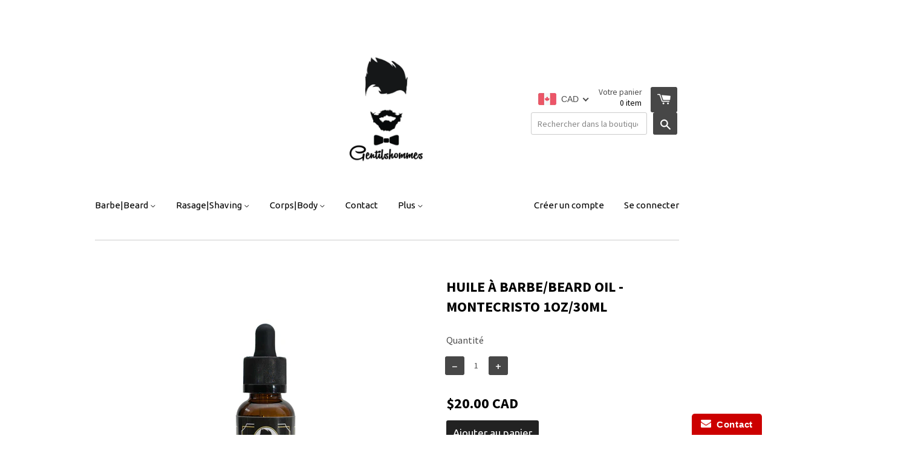

--- FILE ---
content_type: application/javascript
request_url: https://www.improvedcontactform.com/ws/loader/?shop=gentilshommes.myshopify.com
body_size: 348
content:
if (typeof window.wsg_options === 'undefined' || window.wsg_options.length == 0) {
window.wsg_has_premium = false;
window.wsg_options = [{"questions":{"0":{"type":"text","name":"question_0","label":"Nom"},"1":{"type":"email","name":"question_1","label":"E-mail"},"99":{"type":"textarea","name":"question_99","label":"Message"}},"location_rule":[],"location_rule_select":[],"referrer_rule":[],"referrer_rule_select":[],"page_rule":[],"page_rule_select":[],"widgetname":"Improved Contact Form","bgcolor":"#F5F5F5","buttoncolor":"#c00","buttontextcolor":"#FFFFFF","textcolor":"#000000","title":"Contact Us","intro":"<p>S.v.p utiliser le formulaire suivant pour nous contacter.<\/p>","thankyou":"<p>Votre message \u00e0 bien \u00e9t\u00e9 envoy\u00e9.<\/p>","buttonlabel":"Envoyer le message","tabtext":"Contact","tabcolor":"#c00","tabtextcolor":"#FFFFFF","tabicon":"1","bgimg":"","bgtransparency":"50","trigger":"tab","tabposition":"bottomright","showbranding":"1","showdesktop":"1","showmobile":"1","sendemail":"1","emailto":"info@gentilshommes.ca","type":"contact","id":"a00a4ae1c5bf1ebd4f90dfdab95f1e48"}];
window.wsg_location = 'Columbus, Ohio, United States';
window.wsg_country = 'US';
window.wsg_icf = {"questions":{"0":{"type":"text","name":"question_0","label":"Nom"},"1":{"type":"email","name":"question_1","label":"E-mail"},"99":{"type":"textarea","name":"question_99","label":"Message"}},"location_rule":[],"location_rule_select":[],"referrer_rule":[],"referrer_rule_select":[],"page_rule":[],"page_rule_select":[],"widgetname":"Improved Contact Form","bgcolor":"#F5F5F5","buttoncolor":"#c00","buttontextcolor":"#FFFFFF","textcolor":"#000000","title":"Contact Us","intro":"<p>S.v.p utiliser le formulaire suivant pour nous contacter.<\/p>","thankyou":"<p>Votre message \u00e0 bien \u00e9t\u00e9 envoy\u00e9.<\/p>","buttonlabel":"Envoyer le message","tabtext":"Contact","tabcolor":"#c00","tabtextcolor":"#FFFFFF","tabicon":"1","bgimg":"","bgtransparency":"50","trigger":"tab","tabposition":"bottomright","showbranding":"1","showdesktop":"1","showmobile":"1","sendemail":"1","emailto":"info@gentilshommes.ca","type":"contact","id":"a00a4ae1c5bf1ebd4f90dfdab95f1e48"};
window.wsg_brand_url = 'https://apps.shopify.com/improved-contact-form';
window.wsg_brand_name = 'Improved Contact Form';

}